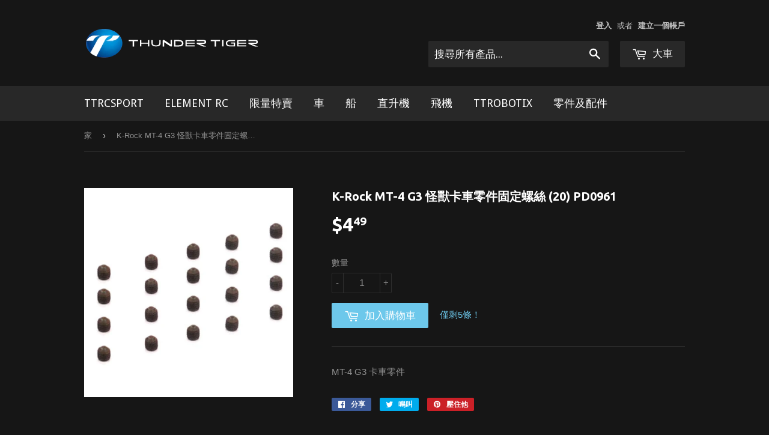

--- FILE ---
content_type: text/html; charset=utf-8
request_url: https://shop.thundertiger.com/zh-hz/products/mt-4-g3-parts-set-screws
body_size: 15074
content:
<!doctype html>
<!--[if lt IE 7]><html class="no-js lt-ie9 lt-ie8 lt-ie7" lang="en"> <![endif]-->
<!--[if IE 7]><html class="no-js lt-ie9 lt-ie8" lang="en"> <![endif]-->
<!--[if IE 8]><html class="no-js lt-ie9" lang="en"> <![endif]-->
<!--[if IE 9 ]><html class="ie9 no-js"> <![endif]-->
<!--[if (gt IE 9)|!(IE)]><!--> <html class="no-touch no-js"> <!--<![endif]-->
<head>

  <!-- Basic page needs ================================================== -->
  <meta charset="utf-8">
  <meta http-equiv="X-UA-Compatible" content="IE=edge,chrome=1">

  
  <link rel="shortcut icon" href="//shop.thundertiger.com/cdn/shop/t/2/assets/favicon.png?v=152984718120477012171469990471" type="image/png" />
  

  <!-- Title and description ================================================== -->
  <title>
  遙控車，汽車配件，mt4g3 &ndash; ThunderTiger
  </title>


  
    <meta name="description" content="MT-4 G3 卡車零件">
  

  <!-- Product meta ================================================== -->
  

  <meta property="og:type" content="product">
  <meta property="og:title" content="K-Rock MT-4 G3 怪獸卡車零件固定螺絲 (20) PD0961">
  <meta property="og:url" content="https://shop.thundertiger.com/zh-hz/products/mt-4-g3-parts-set-screws">
  
  <meta property="og:image" content="http://shop.thundertiger.com/cdn/shop/products/PD0961_7057d6ca-35cf-45a2-a1b9-4d3af04586bc_1024x1024.jpg?v=1471854092">
  <meta property="og:image:secure_url" content="https://shop.thundertiger.com/cdn/shop/products/PD0961_7057d6ca-35cf-45a2-a1b9-4d3af04586bc_1024x1024.jpg?v=1471854092">
  
  <meta property="og:price:amount" content="4.49">
  <meta property="og:price:currency" content="USD">


  
    <meta property="og:description" content="MT-4 G3 卡車零件">
  

  <meta property="og:site_name" content="ThunderTiger">

  


<meta name="twitter:card" content="summary">


  <meta name="twitter:card" content="product">
  <meta name="twitter:title" content="K-Rock MT-4 G3 怪獸卡車零件固定螺絲 (20) PD0961">
  <meta name="twitter:description" content=" MT-4 G3 卡車零件">
  <meta name="twitter:image" content="https://shop.thundertiger.com/cdn/shop/products/PD0961_7057d6ca-35cf-45a2-a1b9-4d3af04586bc_large.jpg?v=1471854092">
  <meta name="twitter:image:width" content="480">
  <meta name="twitter:image:height" content="480">



  <!-- Helpers ================================================== -->
  <link rel="canonical" href="https://shop.thundertiger.com/zh-hz/products/mt-4-g3-parts-set-screws">
  <meta name="viewport" content="width=device-width,initial-scale=1">

  
  <!-- Ajaxify Cart Plugin ================================================== -->
  <link href="//shop.thundertiger.com/cdn/shop/t/2/assets/ajaxify.scss.css?v=97389470218727725641469989221" rel="stylesheet" type="text/css" media="all" />
  

  <!-- CSS ================================================== -->
  <link href="//shop.thundertiger.com/cdn/shop/t/2/assets/timber.scss.css?v=67333169574115168451698824508" rel="stylesheet" type="text/css" media="all" />
  

  
    
    
    <link href="//fonts.googleapis.com/css?family=Ubuntu:700" rel="stylesheet" type="text/css" media="all" />
  


  
    
    
    <link href="//fonts.googleapis.com/css?family=Droid+Sans:400" rel="stylesheet" type="text/css" media="all" />
  



  <!-- Header hook for plugins ================================================== -->
  <script>window.performance && window.performance.mark && window.performance.mark('shopify.content_for_header.start');</script><meta id="shopify-digital-wallet" name="shopify-digital-wallet" content="/13317843/digital_wallets/dialog">
<meta name="shopify-checkout-api-token" content="e95a6fb980658e0c65badc66cb32319f">
<meta id="in-context-paypal-metadata" data-shop-id="13317843" data-venmo-supported="false" data-environment="production" data-locale="en_US" data-paypal-v4="true" data-currency="USD">
<link rel="alternate" hreflang="x-default" href="https://shop.thundertiger.com/products/mt-4-g3-parts-set-screws">
<link rel="alternate" hreflang="en" href="https://shop.thundertiger.com/products/mt-4-g3-parts-set-screws">
<link rel="alternate" hreflang="ko" href="https://shop.thundertiger.com/ko/products/mt-4-g3-parts-set-screws">
<link rel="alternate" hreflang="en-TW" href="https://shop.thundertiger.com/en-hz/products/mt-4-g3-parts-set-screws">
<link rel="alternate" hreflang="zh-Hant-TW" href="https://shop.thundertiger.com/zh-hz/products/mt-4-g3-parts-set-screws">
<link rel="alternate" hreflang="ko-TW" href="https://shop.thundertiger.com/ko-hz/products/mt-4-g3-parts-set-screws">
<link rel="alternate" type="application/json+oembed" href="https://shop.thundertiger.com/zh-hz/products/mt-4-g3-parts-set-screws.oembed">
<script async="async" src="/checkouts/internal/preloads.js?locale=zh-TW"></script>
<script id="shopify-features" type="application/json">{"accessToken":"e95a6fb980658e0c65badc66cb32319f","betas":["rich-media-storefront-analytics"],"domain":"shop.thundertiger.com","predictiveSearch":true,"shopId":13317843,"locale":"zh-tw"}</script>
<script>var Shopify = Shopify || {};
Shopify.shop = "thundertiger.myshopify.com";
Shopify.locale = "zh-TW";
Shopify.currency = {"active":"USD","rate":"1.0"};
Shopify.country = "TW";
Shopify.theme = {"name":"Supply","id":134513862,"schema_name":null,"schema_version":null,"theme_store_id":679,"role":"main"};
Shopify.theme.handle = "null";
Shopify.theme.style = {"id":null,"handle":null};
Shopify.cdnHost = "shop.thundertiger.com/cdn";
Shopify.routes = Shopify.routes || {};
Shopify.routes.root = "/zh-hz/";</script>
<script type="module">!function(o){(o.Shopify=o.Shopify||{}).modules=!0}(window);</script>
<script>!function(o){function n(){var o=[];function n(){o.push(Array.prototype.slice.apply(arguments))}return n.q=o,n}var t=o.Shopify=o.Shopify||{};t.loadFeatures=n(),t.autoloadFeatures=n()}(window);</script>
<script id="shop-js-analytics" type="application/json">{"pageType":"product"}</script>
<script defer="defer" async type="module" src="//shop.thundertiger.com/cdn/shopifycloud/shop-js/modules/v2/client.init-shop-cart-sync_Bc1MqbDo.zh-TW.esm.js"></script>
<script defer="defer" async type="module" src="//shop.thundertiger.com/cdn/shopifycloud/shop-js/modules/v2/chunk.common_CAJPCU9u.esm.js"></script>
<script type="module">
  await import("//shop.thundertiger.com/cdn/shopifycloud/shop-js/modules/v2/client.init-shop-cart-sync_Bc1MqbDo.zh-TW.esm.js");
await import("//shop.thundertiger.com/cdn/shopifycloud/shop-js/modules/v2/chunk.common_CAJPCU9u.esm.js");

  window.Shopify.SignInWithShop?.initShopCartSync?.({"fedCMEnabled":true,"windoidEnabled":true});

</script>
<script id="__st">var __st={"a":13317843,"offset":28800,"reqid":"5bb53557-c31e-4c04-8b4d-e48452f24f7d-1769018521","pageurl":"shop.thundertiger.com\/zh-hz\/products\/mt-4-g3-parts-set-screws","u":"48d307b19219","p":"product","rtyp":"product","rid":7690626758};</script>
<script>window.ShopifyPaypalV4VisibilityTracking = true;</script>
<script id="captcha-bootstrap">!function(){'use strict';const t='contact',e='account',n='new_comment',o=[[t,t],['blogs',n],['comments',n],[t,'customer']],c=[[e,'customer_login'],[e,'guest_login'],[e,'recover_customer_password'],[e,'create_customer']],r=t=>t.map((([t,e])=>`form[action*='/${t}']:not([data-nocaptcha='true']) input[name='form_type'][value='${e}']`)).join(','),a=t=>()=>t?[...document.querySelectorAll(t)].map((t=>t.form)):[];function s(){const t=[...o],e=r(t);return a(e)}const i='password',u='form_key',d=['recaptcha-v3-token','g-recaptcha-response','h-captcha-response',i],f=()=>{try{return window.sessionStorage}catch{return}},m='__shopify_v',_=t=>t.elements[u];function p(t,e,n=!1){try{const o=window.sessionStorage,c=JSON.parse(o.getItem(e)),{data:r}=function(t){const{data:e,action:n}=t;return t[m]||n?{data:e,action:n}:{data:t,action:n}}(c);for(const[e,n]of Object.entries(r))t.elements[e]&&(t.elements[e].value=n);n&&o.removeItem(e)}catch(o){console.error('form repopulation failed',{error:o})}}const l='form_type',E='cptcha';function T(t){t.dataset[E]=!0}const w=window,h=w.document,L='Shopify',v='ce_forms',y='captcha';let A=!1;((t,e)=>{const n=(g='f06e6c50-85a8-45c8-87d0-21a2b65856fe',I='https://cdn.shopify.com/shopifycloud/storefront-forms-hcaptcha/ce_storefront_forms_captcha_hcaptcha.v1.5.2.iife.js',D={infoText:'已受到 hCaptcha 保護',privacyText:'隱私',termsText:'條款'},(t,e,n)=>{const o=w[L][v],c=o.bindForm;if(c)return c(t,g,e,D).then(n);var r;o.q.push([[t,g,e,D],n]),r=I,A||(h.body.append(Object.assign(h.createElement('script'),{id:'captcha-provider',async:!0,src:r})),A=!0)});var g,I,D;w[L]=w[L]||{},w[L][v]=w[L][v]||{},w[L][v].q=[],w[L][y]=w[L][y]||{},w[L][y].protect=function(t,e){n(t,void 0,e),T(t)},Object.freeze(w[L][y]),function(t,e,n,w,h,L){const[v,y,A,g]=function(t,e,n){const i=e?o:[],u=t?c:[],d=[...i,...u],f=r(d),m=r(i),_=r(d.filter((([t,e])=>n.includes(e))));return[a(f),a(m),a(_),s()]}(w,h,L),I=t=>{const e=t.target;return e instanceof HTMLFormElement?e:e&&e.form},D=t=>v().includes(t);t.addEventListener('submit',(t=>{const e=I(t);if(!e)return;const n=D(e)&&!e.dataset.hcaptchaBound&&!e.dataset.recaptchaBound,o=_(e),c=g().includes(e)&&(!o||!o.value);(n||c)&&t.preventDefault(),c&&!n&&(function(t){try{if(!f())return;!function(t){const e=f();if(!e)return;const n=_(t);if(!n)return;const o=n.value;o&&e.removeItem(o)}(t);const e=Array.from(Array(32),(()=>Math.random().toString(36)[2])).join('');!function(t,e){_(t)||t.append(Object.assign(document.createElement('input'),{type:'hidden',name:u})),t.elements[u].value=e}(t,e),function(t,e){const n=f();if(!n)return;const o=[...t.querySelectorAll(`input[type='${i}']`)].map((({name:t})=>t)),c=[...d,...o],r={};for(const[a,s]of new FormData(t).entries())c.includes(a)||(r[a]=s);n.setItem(e,JSON.stringify({[m]:1,action:t.action,data:r}))}(t,e)}catch(e){console.error('failed to persist form',e)}}(e),e.submit())}));const S=(t,e)=>{t&&!t.dataset[E]&&(n(t,e.some((e=>e===t))),T(t))};for(const o of['focusin','change'])t.addEventListener(o,(t=>{const e=I(t);D(e)&&S(e,y())}));const B=e.get('form_key'),M=e.get(l),P=B&&M;t.addEventListener('DOMContentLoaded',(()=>{const t=y();if(P)for(const e of t)e.elements[l].value===M&&p(e,B);[...new Set([...A(),...v().filter((t=>'true'===t.dataset.shopifyCaptcha))])].forEach((e=>S(e,t)))}))}(h,new URLSearchParams(w.location.search),n,t,e,['guest_login'])})(!0,!0)}();</script>
<script integrity="sha256-4kQ18oKyAcykRKYeNunJcIwy7WH5gtpwJnB7kiuLZ1E=" data-source-attribution="shopify.loadfeatures" defer="defer" src="//shop.thundertiger.com/cdn/shopifycloud/storefront/assets/storefront/load_feature-a0a9edcb.js" crossorigin="anonymous"></script>
<script data-source-attribution="shopify.dynamic_checkout.dynamic.init">var Shopify=Shopify||{};Shopify.PaymentButton=Shopify.PaymentButton||{isStorefrontPortableWallets:!0,init:function(){window.Shopify.PaymentButton.init=function(){};var t=document.createElement("script");t.src="https://shop.thundertiger.com/cdn/shopifycloud/portable-wallets/latest/portable-wallets.zh-tw.js",t.type="module",document.head.appendChild(t)}};
</script>
<script data-source-attribution="shopify.dynamic_checkout.buyer_consent">
  function portableWalletsHideBuyerConsent(e){var t=document.getElementById("shopify-buyer-consent"),n=document.getElementById("shopify-subscription-policy-button");t&&n&&(t.classList.add("hidden"),t.setAttribute("aria-hidden","true"),n.removeEventListener("click",e))}function portableWalletsShowBuyerConsent(e){var t=document.getElementById("shopify-buyer-consent"),n=document.getElementById("shopify-subscription-policy-button");t&&n&&(t.classList.remove("hidden"),t.removeAttribute("aria-hidden"),n.addEventListener("click",e))}window.Shopify?.PaymentButton&&(window.Shopify.PaymentButton.hideBuyerConsent=portableWalletsHideBuyerConsent,window.Shopify.PaymentButton.showBuyerConsent=portableWalletsShowBuyerConsent);
</script>
<script data-source-attribution="shopify.dynamic_checkout.cart.bootstrap">document.addEventListener("DOMContentLoaded",(function(){function t(){return document.querySelector("shopify-accelerated-checkout-cart, shopify-accelerated-checkout")}if(t())Shopify.PaymentButton.init();else{new MutationObserver((function(e,n){t()&&(Shopify.PaymentButton.init(),n.disconnect())})).observe(document.body,{childList:!0,subtree:!0})}}));
</script>
<link id="shopify-accelerated-checkout-styles" rel="stylesheet" media="screen" href="https://shop.thundertiger.com/cdn/shopifycloud/portable-wallets/latest/accelerated-checkout-backwards-compat.css" crossorigin="anonymous">
<style id="shopify-accelerated-checkout-cart">
        #shopify-buyer-consent {
  margin-top: 1em;
  display: inline-block;
  width: 100%;
}

#shopify-buyer-consent.hidden {
  display: none;
}

#shopify-subscription-policy-button {
  background: none;
  border: none;
  padding: 0;
  text-decoration: underline;
  font-size: inherit;
  cursor: pointer;
}

#shopify-subscription-policy-button::before {
  box-shadow: none;
}

      </style>

<script>window.performance && window.performance.mark && window.performance.mark('shopify.content_for_header.end');</script>

  

<!--[if lt IE 9]>
<script src="//cdnjs.cloudflare.com/ajax/libs/html5shiv/3.7.2/html5shiv.min.js" type="text/javascript"></script>
<script src="//shop.thundertiger.com/cdn/shop/t/2/assets/respond.min.js?v=52248677837542619231466653390" type="text/javascript"></script>
<link href="//shop.thundertiger.com/cdn/shop/t/2/assets/respond-proxy.html" id="respond-proxy" rel="respond-proxy" />
<link href="//shop.thundertiger.com/search?q=ebf060f3ffd39b7e0296db6fe44bad16" id="respond-redirect" rel="respond-redirect" />
<script src="//shop.thundertiger.com/search?q=ebf060f3ffd39b7e0296db6fe44bad16" type="text/javascript"></script>
<![endif]-->
<!--[if (lte IE 9) ]><script src="//shop.thundertiger.com/cdn/shop/t/2/assets/match-media.min.js?v=159635276924582161481466653390" type="text/javascript"></script><![endif]-->


  
  

  <script src="//ajax.googleapis.com/ajax/libs/jquery/1.11.0/jquery.min.js" type="text/javascript"></script>
  <script src="//shop.thundertiger.com/cdn/shop/t/2/assets/modernizr.min.js?v=26620055551102246001466653390" type="text/javascript"></script>

<link href="https://monorail-edge.shopifysvc.com" rel="dns-prefetch">
<script>(function(){if ("sendBeacon" in navigator && "performance" in window) {try {var session_token_from_headers = performance.getEntriesByType('navigation')[0].serverTiming.find(x => x.name == '_s').description;} catch {var session_token_from_headers = undefined;}var session_cookie_matches = document.cookie.match(/_shopify_s=([^;]*)/);var session_token_from_cookie = session_cookie_matches && session_cookie_matches.length === 2 ? session_cookie_matches[1] : "";var session_token = session_token_from_headers || session_token_from_cookie || "";function handle_abandonment_event(e) {var entries = performance.getEntries().filter(function(entry) {return /monorail-edge.shopifysvc.com/.test(entry.name);});if (!window.abandonment_tracked && entries.length === 0) {window.abandonment_tracked = true;var currentMs = Date.now();var navigation_start = performance.timing.navigationStart;var payload = {shop_id: 13317843,url: window.location.href,navigation_start,duration: currentMs - navigation_start,session_token,page_type: "product"};window.navigator.sendBeacon("https://monorail-edge.shopifysvc.com/v1/produce", JSON.stringify({schema_id: "online_store_buyer_site_abandonment/1.1",payload: payload,metadata: {event_created_at_ms: currentMs,event_sent_at_ms: currentMs}}));}}window.addEventListener('pagehide', handle_abandonment_event);}}());</script>
<script id="web-pixels-manager-setup">(function e(e,d,r,n,o){if(void 0===o&&(o={}),!Boolean(null===(a=null===(i=window.Shopify)||void 0===i?void 0:i.analytics)||void 0===a?void 0:a.replayQueue)){var i,a;window.Shopify=window.Shopify||{};var t=window.Shopify;t.analytics=t.analytics||{};var s=t.analytics;s.replayQueue=[],s.publish=function(e,d,r){return s.replayQueue.push([e,d,r]),!0};try{self.performance.mark("wpm:start")}catch(e){}var l=function(){var e={modern:/Edge?\/(1{2}[4-9]|1[2-9]\d|[2-9]\d{2}|\d{4,})\.\d+(\.\d+|)|Firefox\/(1{2}[4-9]|1[2-9]\d|[2-9]\d{2}|\d{4,})\.\d+(\.\d+|)|Chrom(ium|e)\/(9{2}|\d{3,})\.\d+(\.\d+|)|(Maci|X1{2}).+ Version\/(15\.\d+|(1[6-9]|[2-9]\d|\d{3,})\.\d+)([,.]\d+|)( \(\w+\)|)( Mobile\/\w+|) Safari\/|Chrome.+OPR\/(9{2}|\d{3,})\.\d+\.\d+|(CPU[ +]OS|iPhone[ +]OS|CPU[ +]iPhone|CPU IPhone OS|CPU iPad OS)[ +]+(15[._]\d+|(1[6-9]|[2-9]\d|\d{3,})[._]\d+)([._]\d+|)|Android:?[ /-](13[3-9]|1[4-9]\d|[2-9]\d{2}|\d{4,})(\.\d+|)(\.\d+|)|Android.+Firefox\/(13[5-9]|1[4-9]\d|[2-9]\d{2}|\d{4,})\.\d+(\.\d+|)|Android.+Chrom(ium|e)\/(13[3-9]|1[4-9]\d|[2-9]\d{2}|\d{4,})\.\d+(\.\d+|)|SamsungBrowser\/([2-9]\d|\d{3,})\.\d+/,legacy:/Edge?\/(1[6-9]|[2-9]\d|\d{3,})\.\d+(\.\d+|)|Firefox\/(5[4-9]|[6-9]\d|\d{3,})\.\d+(\.\d+|)|Chrom(ium|e)\/(5[1-9]|[6-9]\d|\d{3,})\.\d+(\.\d+|)([\d.]+$|.*Safari\/(?![\d.]+ Edge\/[\d.]+$))|(Maci|X1{2}).+ Version\/(10\.\d+|(1[1-9]|[2-9]\d|\d{3,})\.\d+)([,.]\d+|)( \(\w+\)|)( Mobile\/\w+|) Safari\/|Chrome.+OPR\/(3[89]|[4-9]\d|\d{3,})\.\d+\.\d+|(CPU[ +]OS|iPhone[ +]OS|CPU[ +]iPhone|CPU IPhone OS|CPU iPad OS)[ +]+(10[._]\d+|(1[1-9]|[2-9]\d|\d{3,})[._]\d+)([._]\d+|)|Android:?[ /-](13[3-9]|1[4-9]\d|[2-9]\d{2}|\d{4,})(\.\d+|)(\.\d+|)|Mobile Safari.+OPR\/([89]\d|\d{3,})\.\d+\.\d+|Android.+Firefox\/(13[5-9]|1[4-9]\d|[2-9]\d{2}|\d{4,})\.\d+(\.\d+|)|Android.+Chrom(ium|e)\/(13[3-9]|1[4-9]\d|[2-9]\d{2}|\d{4,})\.\d+(\.\d+|)|Android.+(UC? ?Browser|UCWEB|U3)[ /]?(15\.([5-9]|\d{2,})|(1[6-9]|[2-9]\d|\d{3,})\.\d+)\.\d+|SamsungBrowser\/(5\.\d+|([6-9]|\d{2,})\.\d+)|Android.+MQ{2}Browser\/(14(\.(9|\d{2,})|)|(1[5-9]|[2-9]\d|\d{3,})(\.\d+|))(\.\d+|)|K[Aa][Ii]OS\/(3\.\d+|([4-9]|\d{2,})\.\d+)(\.\d+|)/},d=e.modern,r=e.legacy,n=navigator.userAgent;return n.match(d)?"modern":n.match(r)?"legacy":"unknown"}(),u="modern"===l?"modern":"legacy",c=(null!=n?n:{modern:"",legacy:""})[u],f=function(e){return[e.baseUrl,"/wpm","/b",e.hashVersion,"modern"===e.buildTarget?"m":"l",".js"].join("")}({baseUrl:d,hashVersion:r,buildTarget:u}),m=function(e){var d=e.version,r=e.bundleTarget,n=e.surface,o=e.pageUrl,i=e.monorailEndpoint;return{emit:function(e){var a=e.status,t=e.errorMsg,s=(new Date).getTime(),l=JSON.stringify({metadata:{event_sent_at_ms:s},events:[{schema_id:"web_pixels_manager_load/3.1",payload:{version:d,bundle_target:r,page_url:o,status:a,surface:n,error_msg:t},metadata:{event_created_at_ms:s}}]});if(!i)return console&&console.warn&&console.warn("[Web Pixels Manager] No Monorail endpoint provided, skipping logging."),!1;try{return self.navigator.sendBeacon.bind(self.navigator)(i,l)}catch(e){}var u=new XMLHttpRequest;try{return u.open("POST",i,!0),u.setRequestHeader("Content-Type","text/plain"),u.send(l),!0}catch(e){return console&&console.warn&&console.warn("[Web Pixels Manager] Got an unhandled error while logging to Monorail."),!1}}}}({version:r,bundleTarget:l,surface:e.surface,pageUrl:self.location.href,monorailEndpoint:e.monorailEndpoint});try{o.browserTarget=l,function(e){var d=e.src,r=e.async,n=void 0===r||r,o=e.onload,i=e.onerror,a=e.sri,t=e.scriptDataAttributes,s=void 0===t?{}:t,l=document.createElement("script"),u=document.querySelector("head"),c=document.querySelector("body");if(l.async=n,l.src=d,a&&(l.integrity=a,l.crossOrigin="anonymous"),s)for(var f in s)if(Object.prototype.hasOwnProperty.call(s,f))try{l.dataset[f]=s[f]}catch(e){}if(o&&l.addEventListener("load",o),i&&l.addEventListener("error",i),u)u.appendChild(l);else{if(!c)throw new Error("Did not find a head or body element to append the script");c.appendChild(l)}}({src:f,async:!0,onload:function(){if(!function(){var e,d;return Boolean(null===(d=null===(e=window.Shopify)||void 0===e?void 0:e.analytics)||void 0===d?void 0:d.initialized)}()){var d=window.webPixelsManager.init(e)||void 0;if(d){var r=window.Shopify.analytics;r.replayQueue.forEach((function(e){var r=e[0],n=e[1],o=e[2];d.publishCustomEvent(r,n,o)})),r.replayQueue=[],r.publish=d.publishCustomEvent,r.visitor=d.visitor,r.initialized=!0}}},onerror:function(){return m.emit({status:"failed",errorMsg:"".concat(f," has failed to load")})},sri:function(e){var d=/^sha384-[A-Za-z0-9+/=]+$/;return"string"==typeof e&&d.test(e)}(c)?c:"",scriptDataAttributes:o}),m.emit({status:"loading"})}catch(e){m.emit({status:"failed",errorMsg:(null==e?void 0:e.message)||"Unknown error"})}}})({shopId: 13317843,storefrontBaseUrl: "https://shop.thundertiger.com",extensionsBaseUrl: "https://extensions.shopifycdn.com/cdn/shopifycloud/web-pixels-manager",monorailEndpoint: "https://monorail-edge.shopifysvc.com/unstable/produce_batch",surface: "storefront-renderer",enabledBetaFlags: ["2dca8a86"],webPixelsConfigList: [{"id":"39747678","eventPayloadVersion":"v1","runtimeContext":"LAX","scriptVersion":"1","type":"CUSTOM","privacyPurposes":["MARKETING"],"name":"Meta pixel (migrated)"},{"id":"shopify-app-pixel","configuration":"{}","eventPayloadVersion":"v1","runtimeContext":"STRICT","scriptVersion":"0450","apiClientId":"shopify-pixel","type":"APP","privacyPurposes":["ANALYTICS","MARKETING"]},{"id":"shopify-custom-pixel","eventPayloadVersion":"v1","runtimeContext":"LAX","scriptVersion":"0450","apiClientId":"shopify-pixel","type":"CUSTOM","privacyPurposes":["ANALYTICS","MARKETING"]}],isMerchantRequest: false,initData: {"shop":{"name":"ThunderTiger","paymentSettings":{"currencyCode":"USD"},"myshopifyDomain":"thundertiger.myshopify.com","countryCode":"TW","storefrontUrl":"https:\/\/shop.thundertiger.com\/zh-hz"},"customer":null,"cart":null,"checkout":null,"productVariants":[{"price":{"amount":4.49,"currencyCode":"USD"},"product":{"title":"K-Rock MT-4 G3 怪獸卡車零件固定螺絲 (20) PD0961","vendor":"Thunder Tiger","id":"7690626758","untranslatedTitle":"K-Rock MT-4 G3 怪獸卡車零件固定螺絲 (20) PD0961","url":"\/zh-hz\/products\/mt-4-g3-parts-set-screws","type":""},"id":"24739981254","image":{"src":"\/\/shop.thundertiger.com\/cdn\/shop\/products\/PD0961_7057d6ca-35cf-45a2-a1b9-4d3af04586bc.jpg?v=1471854092"},"sku":"PD0961","title":"Default Title","untranslatedTitle":"Default Title"}],"purchasingCompany":null},},"https://shop.thundertiger.com/cdn","fcfee988w5aeb613cpc8e4bc33m6693e112",{"modern":"","legacy":""},{"shopId":"13317843","storefrontBaseUrl":"https:\/\/shop.thundertiger.com","extensionBaseUrl":"https:\/\/extensions.shopifycdn.com\/cdn\/shopifycloud\/web-pixels-manager","surface":"storefront-renderer","enabledBetaFlags":"[\"2dca8a86\"]","isMerchantRequest":"false","hashVersion":"fcfee988w5aeb613cpc8e4bc33m6693e112","publish":"custom","events":"[[\"page_viewed\",{}],[\"product_viewed\",{\"productVariant\":{\"price\":{\"amount\":4.49,\"currencyCode\":\"USD\"},\"product\":{\"title\":\"K-Rock MT-4 G3 怪獸卡車零件固定螺絲 (20) PD0961\",\"vendor\":\"Thunder Tiger\",\"id\":\"7690626758\",\"untranslatedTitle\":\"K-Rock MT-4 G3 怪獸卡車零件固定螺絲 (20) PD0961\",\"url\":\"\/zh-hz\/products\/mt-4-g3-parts-set-screws\",\"type\":\"\"},\"id\":\"24739981254\",\"image\":{\"src\":\"\/\/shop.thundertiger.com\/cdn\/shop\/products\/PD0961_7057d6ca-35cf-45a2-a1b9-4d3af04586bc.jpg?v=1471854092\"},\"sku\":\"PD0961\",\"title\":\"Default Title\",\"untranslatedTitle\":\"Default Title\"}}]]"});</script><script>
  window.ShopifyAnalytics = window.ShopifyAnalytics || {};
  window.ShopifyAnalytics.meta = window.ShopifyAnalytics.meta || {};
  window.ShopifyAnalytics.meta.currency = 'USD';
  var meta = {"product":{"id":7690626758,"gid":"gid:\/\/shopify\/Product\/7690626758","vendor":"Thunder Tiger","type":"","handle":"mt-4-g3-parts-set-screws","variants":[{"id":24739981254,"price":449,"name":"K-Rock MT-4 G3 怪獸卡車零件固定螺絲 (20) PD0961","public_title":null,"sku":"PD0961"}],"remote":false},"page":{"pageType":"product","resourceType":"product","resourceId":7690626758,"requestId":"5bb53557-c31e-4c04-8b4d-e48452f24f7d-1769018521"}};
  for (var attr in meta) {
    window.ShopifyAnalytics.meta[attr] = meta[attr];
  }
</script>
<script class="analytics">
  (function () {
    var customDocumentWrite = function(content) {
      var jquery = null;

      if (window.jQuery) {
        jquery = window.jQuery;
      } else if (window.Checkout && window.Checkout.$) {
        jquery = window.Checkout.$;
      }

      if (jquery) {
        jquery('body').append(content);
      }
    };

    var hasLoggedConversion = function(token) {
      if (token) {
        return document.cookie.indexOf('loggedConversion=' + token) !== -1;
      }
      return false;
    }

    var setCookieIfConversion = function(token) {
      if (token) {
        var twoMonthsFromNow = new Date(Date.now());
        twoMonthsFromNow.setMonth(twoMonthsFromNow.getMonth() + 2);

        document.cookie = 'loggedConversion=' + token + '; expires=' + twoMonthsFromNow;
      }
    }

    var trekkie = window.ShopifyAnalytics.lib = window.trekkie = window.trekkie || [];
    if (trekkie.integrations) {
      return;
    }
    trekkie.methods = [
      'identify',
      'page',
      'ready',
      'track',
      'trackForm',
      'trackLink'
    ];
    trekkie.factory = function(method) {
      return function() {
        var args = Array.prototype.slice.call(arguments);
        args.unshift(method);
        trekkie.push(args);
        return trekkie;
      };
    };
    for (var i = 0; i < trekkie.methods.length; i++) {
      var key = trekkie.methods[i];
      trekkie[key] = trekkie.factory(key);
    }
    trekkie.load = function(config) {
      trekkie.config = config || {};
      trekkie.config.initialDocumentCookie = document.cookie;
      var first = document.getElementsByTagName('script')[0];
      var script = document.createElement('script');
      script.type = 'text/javascript';
      script.onerror = function(e) {
        var scriptFallback = document.createElement('script');
        scriptFallback.type = 'text/javascript';
        scriptFallback.onerror = function(error) {
                var Monorail = {
      produce: function produce(monorailDomain, schemaId, payload) {
        var currentMs = new Date().getTime();
        var event = {
          schema_id: schemaId,
          payload: payload,
          metadata: {
            event_created_at_ms: currentMs,
            event_sent_at_ms: currentMs
          }
        };
        return Monorail.sendRequest("https://" + monorailDomain + "/v1/produce", JSON.stringify(event));
      },
      sendRequest: function sendRequest(endpointUrl, payload) {
        // Try the sendBeacon API
        if (window && window.navigator && typeof window.navigator.sendBeacon === 'function' && typeof window.Blob === 'function' && !Monorail.isIos12()) {
          var blobData = new window.Blob([payload], {
            type: 'text/plain'
          });

          if (window.navigator.sendBeacon(endpointUrl, blobData)) {
            return true;
          } // sendBeacon was not successful

        } // XHR beacon

        var xhr = new XMLHttpRequest();

        try {
          xhr.open('POST', endpointUrl);
          xhr.setRequestHeader('Content-Type', 'text/plain');
          xhr.send(payload);
        } catch (e) {
          console.log(e);
        }

        return false;
      },
      isIos12: function isIos12() {
        return window.navigator.userAgent.lastIndexOf('iPhone; CPU iPhone OS 12_') !== -1 || window.navigator.userAgent.lastIndexOf('iPad; CPU OS 12_') !== -1;
      }
    };
    Monorail.produce('monorail-edge.shopifysvc.com',
      'trekkie_storefront_load_errors/1.1',
      {shop_id: 13317843,
      theme_id: 134513862,
      app_name: "storefront",
      context_url: window.location.href,
      source_url: "//shop.thundertiger.com/cdn/s/trekkie.storefront.cd680fe47e6c39ca5d5df5f0a32d569bc48c0f27.min.js"});

        };
        scriptFallback.async = true;
        scriptFallback.src = '//shop.thundertiger.com/cdn/s/trekkie.storefront.cd680fe47e6c39ca5d5df5f0a32d569bc48c0f27.min.js';
        first.parentNode.insertBefore(scriptFallback, first);
      };
      script.async = true;
      script.src = '//shop.thundertiger.com/cdn/s/trekkie.storefront.cd680fe47e6c39ca5d5df5f0a32d569bc48c0f27.min.js';
      first.parentNode.insertBefore(script, first);
    };
    trekkie.load(
      {"Trekkie":{"appName":"storefront","development":false,"defaultAttributes":{"shopId":13317843,"isMerchantRequest":null,"themeId":134513862,"themeCityHash":"12595310620612743105","contentLanguage":"zh-TW","currency":"USD","eventMetadataId":"41c35657-0d2b-40ac-a4aa-1531e077a68c"},"isServerSideCookieWritingEnabled":true,"monorailRegion":"shop_domain","enabledBetaFlags":["65f19447"]},"Session Attribution":{},"S2S":{"facebookCapiEnabled":false,"source":"trekkie-storefront-renderer","apiClientId":580111}}
    );

    var loaded = false;
    trekkie.ready(function() {
      if (loaded) return;
      loaded = true;

      window.ShopifyAnalytics.lib = window.trekkie;

      var originalDocumentWrite = document.write;
      document.write = customDocumentWrite;
      try { window.ShopifyAnalytics.merchantGoogleAnalytics.call(this); } catch(error) {};
      document.write = originalDocumentWrite;

      window.ShopifyAnalytics.lib.page(null,{"pageType":"product","resourceType":"product","resourceId":7690626758,"requestId":"5bb53557-c31e-4c04-8b4d-e48452f24f7d-1769018521","shopifyEmitted":true});

      var match = window.location.pathname.match(/checkouts\/(.+)\/(thank_you|post_purchase)/)
      var token = match? match[1]: undefined;
      if (!hasLoggedConversion(token)) {
        setCookieIfConversion(token);
        window.ShopifyAnalytics.lib.track("Viewed Product",{"currency":"USD","variantId":24739981254,"productId":7690626758,"productGid":"gid:\/\/shopify\/Product\/7690626758","name":"K-Rock MT-4 G3 怪獸卡車零件固定螺絲 (20) PD0961","price":"4.49","sku":"PD0961","brand":"Thunder Tiger","variant":null,"category":"","nonInteraction":true,"remote":false},undefined,undefined,{"shopifyEmitted":true});
      window.ShopifyAnalytics.lib.track("monorail:\/\/trekkie_storefront_viewed_product\/1.1",{"currency":"USD","variantId":24739981254,"productId":7690626758,"productGid":"gid:\/\/shopify\/Product\/7690626758","name":"K-Rock MT-4 G3 怪獸卡車零件固定螺絲 (20) PD0961","price":"4.49","sku":"PD0961","brand":"Thunder Tiger","variant":null,"category":"","nonInteraction":true,"remote":false,"referer":"https:\/\/shop.thundertiger.com\/zh-hz\/products\/mt-4-g3-parts-set-screws"});
      }
    });


        var eventsListenerScript = document.createElement('script');
        eventsListenerScript.async = true;
        eventsListenerScript.src = "//shop.thundertiger.com/cdn/shopifycloud/storefront/assets/shop_events_listener-3da45d37.js";
        document.getElementsByTagName('head')[0].appendChild(eventsListenerScript);

})();</script>
  <script>
  if (!window.ga || (window.ga && typeof window.ga !== 'function')) {
    window.ga = function ga() {
      (window.ga.q = window.ga.q || []).push(arguments);
      if (window.Shopify && window.Shopify.analytics && typeof window.Shopify.analytics.publish === 'function') {
        window.Shopify.analytics.publish("ga_stub_called", {}, {sendTo: "google_osp_migration"});
      }
      console.error("Shopify's Google Analytics stub called with:", Array.from(arguments), "\nSee https://help.shopify.com/manual/promoting-marketing/pixels/pixel-migration#google for more information.");
    };
    if (window.Shopify && window.Shopify.analytics && typeof window.Shopify.analytics.publish === 'function') {
      window.Shopify.analytics.publish("ga_stub_initialized", {}, {sendTo: "google_osp_migration"});
    }
  }
</script>
<script
  defer
  src="https://shop.thundertiger.com/cdn/shopifycloud/perf-kit/shopify-perf-kit-3.0.4.min.js"
  data-application="storefront-renderer"
  data-shop-id="13317843"
  data-render-region="gcp-us-central1"
  data-page-type="product"
  data-theme-instance-id="134513862"
  data-theme-name=""
  data-theme-version=""
  data-monorail-region="shop_domain"
  data-resource-timing-sampling-rate="10"
  data-shs="true"
  data-shs-beacon="true"
  data-shs-export-with-fetch="true"
  data-shs-logs-sample-rate="1"
  data-shs-beacon-endpoint="https://shop.thundertiger.com/api/collect"
></script>
</head>

<body id="mt4g3" class="template-product" >

  <header class="site-header" role="banner">
    <div class="wrapper">

      <div class="grid--full">
        <div class="grid-item large--one-half">
          
            <div class="h1 header-logo" itemscope itemtype="http://schema.org/Organization">
          
            
              <a href="/" itemprop="url">
                <img src="//shop.thundertiger.com/cdn/shop/t/2/assets/logo.png?v=20098671635668924041469990471" alt="ThunderTiger" itemprop="logo">
              </a>
            
          
            </div>
          
        </div>

        <div class="grid-item large--one-half text-center large--text-right">
          
            <div class="site-header--text-links medium-down--hide">
              

              
                <span class="site-header--meta-links medium-down--hide">
                  
                    <a href="/zh-hz/account/login" id="customer_login_link">登入</a>
                    <span class="site-header--spacer">或者</span>
                    <a href="/zh-hz/account/register" id="customer_register_link">建立一個帳戶</a>
                  
                </span>
              
            </div>

            <br class="medium-down--hide">
          

          <form action="/search" method="get" class="search-bar" role="search">
  <input type="hidden" name="type" value="product">

  <input type="search" name="q" value="" placeholder="搜尋所有產品..." aria-label="搜尋所有產品...">
  <button type="submit" class="search-bar--submit icon-fallback-text">
    <span class="icon icon-search" aria-hidden="true"></span>
    <span class="fallback-text">搜尋</span>
  </button>
</form>


          <a href="/cart" class="header-cart-btn cart-toggle">
            <span class="icon icon-cart"></span>
            大車 <span class="cart-count cart-badge--desktop hidden-count">0</span>
          </a>
        </div>
      </div>

    </div>
  </header>

  <nav class="nav-bar" role="navigation">
    <div class="wrapper">
      <form action="/search" method="get" class="search-bar" role="search">
  <input type="hidden" name="type" value="product">

  <input type="search" name="q" value="" placeholder="搜尋所有產品..." aria-label="搜尋所有產品...">
  <button type="submit" class="search-bar--submit icon-fallback-text">
    <span class="icon icon-search" aria-hidden="true"></span>
    <span class="fallback-text">搜尋</span>
  </button>
</form>

      <ul class="site-nav" id="accessibleNav">
  
  <li class="large--hide">
    <a href="/">家</a>
  </li>
  
  
    
    
      <li >
        <a href="/zh-hz/collections/ttrcsport">TTRCSport</a>
      </li>
    
  
    
    
      <li >
        <a href="/zh-hz/collections/element-rc">Element RC </a>
      </li>
    
  
    
    
      <li >
        <a href="/zh-hz/collections/summer-collection">限量特賣</a>
      </li>
    
  
    
    
      <li >
        <a href="/zh-hz/collections/cars">車</a>
      </li>
    
  
    
    
      <li >
        <a href="/zh-hz/collections/boats">船</a>
      </li>
    
  
    
    
      <li >
        <a href="/zh-hz/collections/heli">直升機</a>
      </li>
    
  
    
    
      <li >
        <a href="/zh-hz/collections/airplanes">飛機</a>
      </li>
    
  
    
    
      <li >
        <a href="/zh-hz/collections/robohero">TTRobotix</a>
      </li>
    
  
    
    
      <li >
        <a href="/zh-hz/collections/parts-accessories">零件及配件</a>
      </li>
    
  
  
    
      <li class="customer-navlink large--hide"><a href="/zh-hz/account/login" id="customer_login_link">登入</a></li>
      <li class="customer-navlink large--hide"><a href="/zh-hz/account/register" id="customer_register_link">建立一個帳戶</a></li>
    
  
</ul>
    </div>
  </nav>

  <div id="mobileNavBar">
    <div class="display-table-cell">
      <a class="menu-toggle mobileNavBar-link"><span class="icon icon-hamburger"></span>選單</a>
    </div>
    <div class="display-table-cell">
      <a href="/cart" class="cart-toggle mobileNavBar-link">
        <span class="icon icon-cart"></span>
        大車 <span class="cart-count hidden-count">0</span>
      </a>
    </div>
  </div>

  <main class="wrapper main-content" role="main">

    



<nav class="breadcrumb" role="navigation" aria-label="breadcrumbs">
  <a href="/" title="回首頁">家</a>

  

    
    <span class="divider" aria-hidden="true">&rsaquo;</span>
    <span class="breadcrumb--truncate">K-Rock MT-4 G3 怪獸卡車零件固定螺絲 (20) PD0961</span>

  
</nav>



<div class="grid" itemscope itemtype="http://schema.org/Product">
  <meta itemprop="url" content="https://shop.thundertiger.com/zh-hz/products/mt-4-g3-parts-set-screws">
  <meta itemprop="image" content="//shop.thundertiger.com/cdn/shop/products/PD0961_7057d6ca-35cf-45a2-a1b9-4d3af04586bc_grande.jpg?v=1471854092">

  <div class="grid-item large--two-fifths">
    <div class="grid">
      <div class="grid-item large--eleven-twelfths text-center">
        <div class="product-photo-container" id="productPhoto">
          
          <img id="productPhotoImg" src="//shop.thundertiger.com/cdn/shop/products/PD0961_7057d6ca-35cf-45a2-a1b9-4d3af04586bc_large.jpg?v=1471854092" alt="K-Rock MT-4 G3 怪獸卡車零件固定螺絲 (20) PD0961"  data-zoom="//shop.thundertiger.com/cdn/shop/products/PD0961_7057d6ca-35cf-45a2-a1b9-4d3af04586bc_1024x1024.jpg?v=1471854092">
        </div>
        

      </div>
    </div>

  </div>

  <div class="grid-item large--three-fifths">

    <h2 itemprop="name">K-Rock MT-4 G3 怪獸卡車零件固定螺絲 (20) PD0961</h2>

    

    <div itemprop="offers" itemscope itemtype="http://schema.org/Offer">

      

      <meta itemprop="priceCurrency" content="USD">
      <meta itemprop="price" content="4.49">

      <ul class="inline-list product-meta">
        <li>
          <span id="productPrice" class="h1">
            







<small aria-hidden="true">$4<sup>49</sup></small>
<span class="visually-hidden">$4.49</span>

          </span>
        </li>
        
        
      </ul>

      <hr id="variantBreak" class="hr--clear hr--small">

      <link itemprop="availability" href="http://schema.org/InStock">

      <form action="/cart/add" method="post" enctype="multipart/form-data" id="addToCartForm">
        <select name="id" id="productSelect" class="product-variants">
          
            

              <option  selected="selected"  data-sku="PD0961" value="24739981254">Default Title - $4.49 USD</option>

            
          
        </select>

        
          <label for="quantity" class="quantity-selector">數量</label>
          <input type="number" id="quantity" name="quantity" value="1" min="1" class="quantity-selector">
        

        <button type="submit" name="add" id="addToCart" class="btn">
          <span class="icon icon-cart"></span>
          <span id="addToCartText">加入購物車</span>
        </button>
        
          <span id="variantQuantity" class="variant-quantity"></span>
        
      </form>

      <hr>

    </div>

    <div class="product-description rte" itemprop="description">
      <p> <span>MT-4 G3 卡車零件</span></p>
    </div>

    
      



<div class="social-sharing is-default" data-permalink="https://shop.thundertiger.com/zh-hz/products/mt-4-g3-parts-set-screws">

  
    <a target="_blank" href="//www.facebook.com/sharer.php?u=https://shop.thundertiger.com/zh-hz/products/mt-4-g3-parts-set-screws" class="share-facebook">
      <span class="icon icon-facebook"></span>
      <span class="share-title">分享</span>
      
    </a>
  

  
    <a target="_blank" href="//twitter.com/share?text=K-Rock%20MT-4%20G3%20%E6%80%AA%E7%8D%B8%E5%8D%A1%E8%BB%8A%E9%9B%B6%E4%BB%B6%E5%9B%BA%E5%AE%9A%E8%9E%BA%E7%B5%B2%20(20)%20PD0961&amp;url=https://shop.thundertiger.com/zh-hz/products/mt-4-g3-parts-set-screws;source=webclient" class="share-twitter">
      <span class="icon icon-twitter"></span>
      <span class="share-title">鳴叫</span>
    </a>
  

  

    
      <a target="_blank" href="//pinterest.com/pin/create/button/?url=https://shop.thundertiger.com/zh-hz/products/mt-4-g3-parts-set-screws&amp;media=http://shop.thundertiger.com/cdn/shop/products/PD0961_7057d6ca-35cf-45a2-a1b9-4d3af04586bc_1024x1024.jpg?v=1471854092&amp;description=K-Rock%20MT-4%20G3%20%E6%80%AA%E7%8D%B8%E5%8D%A1%E8%BB%8A%E9%9B%B6%E4%BB%B6%E5%9B%BA%E5%AE%9A%E8%9E%BA%E7%B5%B2%20(20)%20PD0961" class="share-pinterest">
        <span class="icon icon-pinterest"></span>
        <span class="share-title">壓住他</span>
        
      </a>
    

    

  

  

</div>

    

  </div>
</div>


  
  





  <hr>
  <span class="h1">我們也推薦</span>
  <div class="grid-uniform">
    
    
    
      
        
          












<div class="grid-item large--one-fifth medium--one-third small--one-half sold-out">

  <a href="/zh-hz/collections/parts-accessories/products/e550-620-parts-111t-main-gear-pv0544" class="product-grid-item">
    <div class="product-grid-image" style="min-height:135px;background-color:#fff;border:solid 1px #ccc;padding:2px;background-clip:content-box;">
      <div class="product-grid-image--centered">
        
          <div class="badge badge--sold-out"><span class="badge-label">售罄</span></div>
        
        <img src="//shop.thundertiger.com/cdn/shop/products/PV0544-1_large.jpg?v=1528770109" alt="E550/620 零件 111T 主齒輪 PV0544" style="width:170px;">
      </div>
    </div>

    <p>E550/620 零件 111T 主齒輪 PV0544</p>
    <div class="product-item--price">
      <span class="h1 medium--left">
        







<small aria-hidden="true">$8<sup>99</sup></small>
<span class="visually-hidden">$8.99</span>

        
      </span>

      
    </div>

    
    
  </a>

</div>

        
      
    
      
        
          












<div class="grid-item large--one-fifth medium--one-third small--one-half">

  <a href="/zh-hz/collections/parts-accessories/products/helicopter-raptor-30-v2-parts-fuel-tank-pv0363" class="product-grid-item">
    <div class="product-grid-image" style="min-height:135px;background-color:#fff;border:solid 1px #ccc;padding:2px;background-clip:content-box;">
      <div class="product-grid-image--centered">
        
        <img src="//shop.thundertiger.com/cdn/shop/products/PV0363_large.JPG?v=1544757514" alt="直升機猛禽 30 V2 零件油箱 PV0363" style="width:170px;">
      </div>
    </div>

    <p>直升機猛禽 30 V2 零件油箱 PV0363</p>
    <div class="product-item--price">
      <span class="h1 medium--left">
        







<small aria-hidden="true">$11<sup>59</sup></small>
<span class="visually-hidden">$11.59</span>

        
      </span>

      
    </div>

    
    
  </a>

</div>

        
      
    
      
        
          












<div class="grid-item large--one-fifth medium--one-third small--one-half">

  <a href="/zh-hz/collections/parts-accessories/products/bushmaster-parts-front-arms" class="product-grid-item">
    <div class="product-grid-image" style="min-height:135px;background-color:#fff;border:solid 1px #ccc;padding:2px;background-clip:content-box;">
      <div class="product-grid-image--centered">
        
        <img src="//shop.thundertiger.com/cdn/shop/products/PD9399_1000p_2ea978cd-523e-4f76-973d-dabd07b865da_large.jpg?v=1471846636" alt="Bushmaster/ Buhsmaster 8E 零件前臂 PD9399" style="width:170px;">
      </div>
    </div>

    <p>Bushmaster/ Buhsmaster 8E 零件前臂 PD9399</p>
    <div class="product-item--price">
      <span class="h1 medium--left">
        







<small aria-hidden="true">$6<sup>49</sup></small>
<span class="visually-hidden">$6.49</span>

        
      </span>

      
    </div>

    
    
  </a>

</div>

        
      
    
      
        
          












<div class="grid-item large--one-fifth medium--one-third small--one-half">

  <a href="/zh-hz/collections/parts-accessories/products/helicopter-x50-e550-parts-landing-skid-set-pv0035-2" class="product-grid-item">
    <div class="product-grid-image" style="min-height:135px;background-color:#fff;border:solid 1px #ccc;padding:2px;background-clip:content-box;">
      <div class="product-grid-image--centered">
        
        <img src="//shop.thundertiger.com/cdn/shop/products/PV0035-2_large.jpg?v=1533090965" alt="直升機 X50/E550 零件 起落架 PV0035-2" style="width:170px;">
      </div>
    </div>

    <p>直升機 X50/E550 零件 起落架 PV0035-2</p>
    <div class="product-item--price">
      <span class="h1 medium--left">
        







<small aria-hidden="true">$16<sup>99</sup></small>
<span class="visually-hidden">$16.99</span>

        
      </span>

      
    </div>

    
    
  </a>

</div>

        
      
    
      
        
          












<div class="grid-item large--one-fifth medium--one-third small--one-half sold-out">

  <a href="/zh-hz/collections/parts-accessories/products/helico-paptor-e700-patrs-main-gear-128t" class="product-grid-item">
    <div class="product-grid-image" style="min-height:135px;background-color:#fff;border:solid 1px #ccc;padding:2px;background-clip:content-box;">
      <div class="product-grid-image--centered">
        
          <div class="badge badge--sold-out"><span class="badge-label">售罄</span></div>
        
        <img src="//shop.thundertiger.com/cdn/shop/products/PV1656_4d204c4b-6dc1-4db8-873f-95382ea37763_large.jpg?v=1468568225" alt="雷虎遙控直升機猛禽 E700 零件主齒輪 128T PV1656" style="width:170px;">
      </div>
    </div>

    <p>雷虎遙控直升機猛禽 E700 零件主齒輪 128T PV1656</p>
    <div class="product-item--price">
      <span class="h1 medium--left">
        







<small aria-hidden="true">$9<sup>35</sup></small>
<span class="visually-hidden">$9.35</span>

        
      </span>

      
    </div>

    
    
  </a>

</div>

        
      
    
      
        
      
    
  </div>






<script src="//shop.thundertiger.com/cdn/shopifycloud/storefront/assets/themes_support/option_selection-b017cd28.js" type="text/javascript"></script>
<script>

  // Pre-loading product images, to avoid a lag when a thumbnail is clicked, or
  // when a variant is selected that has a variant image.
  Shopify.Image.preload(["\/\/shop.thundertiger.com\/cdn\/shop\/products\/PD0961_7057d6ca-35cf-45a2-a1b9-4d3af04586bc.jpg?v=1471854092"], 'large');

  var selectCallback = function(variant, selector) {

    var $addToCart = $('#addToCart'),
        $productPrice = $('#productPrice'),
        $comparePrice = $('#comparePrice'),
        $variantQuantity = $('#variantQuantity'),
        $quantityElements = $('.quantity-selector, label + .js-qty'),
        $addToCartText = $('#addToCartText'),
        $featuredImage = $('#productPhotoImg');

    if (variant) {
      // Update variant image, if one is set
      // Call timber.switchImage function in shop.js
      if (variant.featured_image) {
        var newImg = variant.featured_image,
            el = $featuredImage[0];
        $(function() {
          Shopify.Image.switchImage(newImg, el, timber.switchImage);
        });
      }

      // Select a valid variant if available
      if (variant.available) {
        // We have a valid product variant, so enable the submit button
        $addToCart.removeClass('disabled').prop('disabled', false);
        $addToCartText.html("加入購物車");
        $quantityElements.show();

        // Show how many items are left, if below 10
        
        if (variant.inventory_management) {
          if (variant.inventory_quantity < 10 && variant.inventory_quantity > 0) {
            $variantQuantity.html("僅剩1條！".replace('1', variant.inventory_quantity)).addClass('is-visible');
          } else if (variant.inventory_quantity <= 0 && variant.incoming) {
            $variantQuantity.html("[date]之前不會出貨".replace('[date]', variant.next_incoming_date)).addClass('is-visible');
          } else {
            $variantQuantity.removeClass('is-visible');
          }
        }
        else {
          $variantQuantity.removeClass('is-visible');
        }
        

      } else {
        // Variant is sold out, disable the submit button
        $addToCart.addClass('disabled').prop('disabled', true);
        $addToCartText.html("售罄");
        $variantQuantity.removeClass('is-visible');
        if (variant.incoming) {
          $variantQuantity.html("[date]後有貨".replace('[date]', variant.next_incoming_date)).addClass('is-visible');
        }
        else {
          $variantQuantity.addClass('hide');
        }
        $quantityElements.hide();
      }

      // Regardless of stock, update the product price
      var customPrice = timber.formatMoney( Shopify.formatMoney(variant.price, "${{amount}}") );
      var a11yPrice = Shopify.formatMoney(variant.price, "${{amount}}");
      var customPriceFormat = ' <span aria-hidden="true">' + customPrice + '</span>';
          customPriceFormat += ' <span class="visually-hidden">' + a11yPrice + '</span>';
      
      $productPrice.html(customPriceFormat);

      // Also update and show the product's compare price if necessary
      if ( variant.compare_at_price > variant.price ) {
        var priceSaving = timber.formatSaleTag( Shopify.formatMoney(variant.compare_at_price - variant.price, "${{amount}}") );
        
        $comparePrice.html("保存[$]".replace('[$]', priceSaving)).show();
      } else {
        $comparePrice.hide();
      }

    } else {
      // The variant doesn't exist, disable submit button.
      // This may be an error or notice that a specific variant is not available.
      $addToCart.addClass('disabled').prop('disabled', true);
      $addToCartText.html("不可用");
      $variantQuantity.removeClass('is-visible');
      $quantityElements.hide();
    }
  };

  jQuery(function($) {
    var product = {"id":7690626758,"title":"K-Rock MT-4 G3 怪獸卡車零件固定螺絲 (20) PD0961","handle":"mt-4-g3-parts-set-screws","description":"\u003cp\u003e \u003cspan\u003eMT-4 G3 卡車零件\u003c\/span\u003e\u003c\/p\u003e","published_at":"2016-07-22T15:35:16+08:00","created_at":"2016-07-22T15:35:17+08:00","vendor":"Thunder Tiger","type":"","tags":["RC","RC Cars_K-Rock","RC Cars_MT-4 G3"],"price":449,"price_min":449,"price_max":449,"available":true,"price_varies":false,"compare_at_price":null,"compare_at_price_min":0,"compare_at_price_max":0,"compare_at_price_varies":false,"variants":[{"id":24739981254,"title":"Default Title","option1":"Default Title","option2":null,"option3":null,"sku":"PD0961","requires_shipping":true,"taxable":true,"featured_image":null,"available":true,"name":"K-Rock MT-4 G3 怪獸卡車零件固定螺絲 (20) PD0961","public_title":null,"options":["Default Title"],"price":449,"weight":0,"compare_at_price":null,"inventory_quantity":5,"inventory_management":"shopify","inventory_policy":"deny","barcode":null,"requires_selling_plan":false,"selling_plan_allocations":[]}],"images":["\/\/shop.thundertiger.com\/cdn\/shop\/products\/PD0961_7057d6ca-35cf-45a2-a1b9-4d3af04586bc.jpg?v=1471854092"],"featured_image":"\/\/shop.thundertiger.com\/cdn\/shop\/products\/PD0961_7057d6ca-35cf-45a2-a1b9-4d3af04586bc.jpg?v=1471854092","options":["標題"],"media":[{"alt":null,"id":100435656798,"position":1,"preview_image":{"aspect_ratio":1.0,"height":500,"width":500,"src":"\/\/shop.thundertiger.com\/cdn\/shop\/products\/PD0961_7057d6ca-35cf-45a2-a1b9-4d3af04586bc.jpg?v=1471854092"},"aspect_ratio":1.0,"height":500,"media_type":"image","src":"\/\/shop.thundertiger.com\/cdn\/shop\/products\/PD0961_7057d6ca-35cf-45a2-a1b9-4d3af04586bc.jpg?v=1471854092","width":500}],"requires_selling_plan":false,"selling_plan_groups":[],"content":"\u003cp\u003e \u003cspan\u003eMT-4 G3 卡車零件\u003c\/span\u003e\u003c\/p\u003e"};
    
      
        product.variants[0].incoming = false;
        product.variants[0].next_incoming_date = null;
      
    

    new Shopify.OptionSelectors('productSelect', {
      product: product,
      onVariantSelected: selectCallback,
      enableHistoryState: true
    });

    // Add label if only one product option and it isn't 'Title'. Could be 'Size'.
    
      $('.selector-wrapper:eq(0)').prepend('<label>標題</label>');
    

    // Hide selectors if we only have 1 variant and its title contains 'Default'.
    
      $('.selector-wrapper').hide();
    
  });
</script>


  <script src="//shop.thundertiger.com/cdn/shop/t/2/assets/jquery.zoom.min.js?v=106949671343362518811466653389" type="text/javascript"></script>



  </main>

  

  <footer class="site-footer small--text-center" role="contentinfo">

    <div class="wrapper">

      <div class="grid">

        
          <div class="grid-item medium--one-half large--three-twelfths">
            <h3>快速連結</h3>
            <ul>
              
                <li><a href="/zh-hz">雷虎</a></li>
              
                <li><a href="/zh-hz">訊息</a></li>
              
                <li><a href="/zh-hz/collections">產品</a></li>
              
                <li><a href="/zh-hz">以前的版本</a></li>
              
                <li><a href="/zh-hz">聯絡我們</a></li>
              
            </ul>
          </div>
        

        
        <div class="grid-item medium--one-half large--five-twelfths">
          <h3>保持聯繫</h3>
          
          
            <ul class="inline-list social-icons">
              
              
                <li>
                  <a class="icon-fallback-text" href="https://www.facebook.com/ThundertigerTaiwan" title="ThunderTiger on Facebook">
                    <span class="icon icon-facebook" aria-hidden="true"></span>
                    <span class="fallback-text">Facebook</span>
                  </a>
                </li>
              
              
              
              
                <li>
                  <a class="icon-fallback-text" href="https://instagram.com/thundertiger_group/" title="ThunderTiger on Instagram">
                    <span class="icon icon-instagram" aria-hidden="true"></span>
                    <span class="fallback-text">Instagram</span>
                  </a>
                </li>
              
              
              
                <li>
                  <a class="icon-fallback-text" href="https://www.youtube.com/user/ThunderTigerVideo" title="ThunderTiger on YouTube">
                    <span class="icon icon-youtube" aria-hidden="true"></span>
                    <span class="fallback-text">YouTube</span>
                  </a>
                </li>
              
              
              
            </ul>
          
        </div>
        

        
      </div>

      <hr class="hr--small">

      <div class="grid">
        <div class="grid-item large--two-fifths">
          
          <ul class="legal-links inline-list">
            <li>
              &copy; 2026 <a href="/" title="">ThunderTiger</a>
            </li>
            <li>
              <a target="_blank" rel="nofollow" href="https://www.shopify.com?utm_campaign=poweredby&amp;utm_medium=shopify&amp;utm_source=onlinestore">由 Shopify 技術支援</a>
            </li>
          </ul>
        </div>

        
          <div class="grid-item large--three-fifths large--text-right">
            
            <ul class="inline-list payment-icons">
              
                
                  <li>
                    <span class="icon-fallback-text">
                      <span class="icon icon-paypal" aria-hidden="true"></span>
                      <span class="fallback-text">paypal</span>
                    </span>
                  </li>
                
              
            </ul>
          </div>
        

      </div>

    </div>

  </footer>

  <script src="//shop.thundertiger.com/cdn/shop/t/2/assets/fastclick.min.js?v=29723458539410922371466653389" type="text/javascript"></script>

  <script src="//shop.thundertiger.com/cdn/shop/t/2/assets/shop.js?v=45550106904636186671567074565" type="text/javascript"></script>

  

  <script>
  var moneyFormat = '${{amount}}';
  </script>


  <script src="//shop.thundertiger.com/cdn/shop/t/2/assets/handlebars.min.js?v=79044469952368397291466653389" type="text/javascript"></script>
  
  <script id="cartTemplate" type="text/template">
  
    <form action="/cart" method="post" class="cart-form" novalidate>
      <div class="ajaxifyCart--products">
        {{#items}}
        <div class="ajaxifyCart--product">
          <div class="ajaxifyCart--row" data-line="{{line}}">
            <div class="grid">
              <div class="grid-item large--two-thirds">
                <div class="grid">
                  <div class="grid-item one-quarter">
                    <a href="{{url}}" class="ajaxCart--product-image"><img src="{{img}}" alt=""></a>
                  </div>
                  <div class="grid-item three-quarters">
                    <a href="{{url}}" class="h4">{{name}}</a>
                    <p>{{variation}}</p>
                  </div>
                </div>
              </div>
              <div class="grid-item large--one-third">
                <div class="grid">
                  <div class="grid-item one-third">
                    <div class="ajaxifyCart--qty">
                      <input type="text" name="updates[]" class="ajaxifyCart--num" value="{{itemQty}}" min="0" data-line="{{line}}" aria-label="quantity" pattern="[0-9]*">
                      <span class="ajaxifyCart--qty-adjuster ajaxifyCart--add" data-line="{{line}}" data-qty="{{itemAdd}}">+</span>
                      <span class="ajaxifyCart--qty-adjuster ajaxifyCart--minus" data-line="{{line}}" data-qty="{{itemMinus}}">-</span>
                    </div>
                  </div>
                  <div class="grid-item one-third text-center">
                    <p>{{price}}</p>
                  </div>
                  <div class="grid-item one-third text-right">
                    <p>
                      <small><a href="/cart/change?line={{line}}&amp;quantity=0" class="ajaxifyCart--remove" data-line="{{line}}">Remove</a></small>
                    </p>
                  </div>
                </div>
              </div>
            </div>
          </div>
        </div>
        {{/items}}
      </div>
      <div class="ajaxifyCart--row text-right medium-down--text-center">
        <span class="h3">Subtotal {{totalPrice}}</span>
        <input type="submit" class="{{btnClass}}" name="checkout" value="Checkout">
      </div>
    </form>
  
  </script>
  <script id="drawerTemplate" type="text/template">
  
    <div id="ajaxifyDrawer" class="ajaxify-drawer">
      <div id="ajaxifyCart" class="ajaxifyCart--content {{wrapperClass}}"></div>
    </div>
    <div class="ajaxifyDrawer-caret"><span></span></div>
  
  </script>
  <script id="modalTemplate" type="text/template">
  
    <div id="ajaxifyModal" class="ajaxify-modal">
      <div id="ajaxifyCart" class="ajaxifyCart--content"></div>
    </div>
  
  </script>
  <script id="ajaxifyQty" type="text/template">
  
    <div class="ajaxifyCart--qty">
      <input type="text" class="ajaxifyCart--num" value="{{itemQty}}" min="0" data-line="{{line}}" aria-label="quantity" pattern="[0-9]*">
      <span class="ajaxifyCart--qty-adjuster ajaxifyCart--add" data-line="{{line}}" data-qty="{{itemAdd}}">+</span>
      <span class="ajaxifyCart--qty-adjuster ajaxifyCart--minus" data-line="{{line}}" data-qty="{{itemMinus}}">-</span>
    </div>
  
  </script>
  <script id="jsQty" type="text/template">
  
    <div class="js-qty">
      <input type="text" class="js--num" value="{{itemQty}}" min="1" data-id="{{id}}" aria-label="quantity" pattern="[0-9]*" name="{{inputName}}" id="{{inputId}}">
      <span class="js--qty-adjuster js--add" data-id="{{id}}" data-qty="{{itemAdd}}">+</span>
      <span class="js--qty-adjuster js--minus" data-id="{{id}}" data-qty="{{itemMinus}}">-</span>
    </div>
  
  </script>

  <script src="//shop.thundertiger.com/cdn/shop/t/2/assets/ajaxify.js?v=130558847183996904811466653392" type="text/javascript"></script>
  <script>
  jQuery(function($) {
    ajaxifyShopify.init({
      method: 'modal',
      wrapperClass: 'wrapper',
      formSelector: '#addToCartForm',
      addToCartSelector: '#addToCart',
      cartCountSelector: '.cart-count',
      toggleCartButton: '.cart-toggle',
      useCartTemplate: true,
      btnClass: 'btn',
      moneyFormat: "${{amount}}",
      disableAjaxCart: false,
      enableQtySelectors: true
    });
  });
  </script>



<style>  </style>
</body>
</html>
